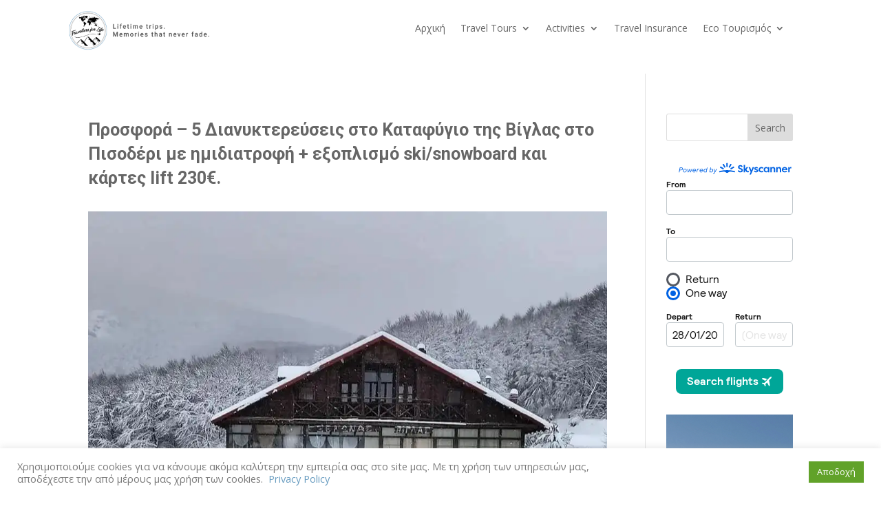

--- FILE ---
content_type: text/html; charset=utf-8
request_url: https://www.google.com/recaptcha/api2/aframe
body_size: 268
content:
<!DOCTYPE HTML><html><head><meta http-equiv="content-type" content="text/html; charset=UTF-8"></head><body><script nonce="O8O4nGNfw97R4nUpNCAO_A">/** Anti-fraud and anti-abuse applications only. See google.com/recaptcha */ try{var clients={'sodar':'https://pagead2.googlesyndication.com/pagead/sodar?'};window.addEventListener("message",function(a){try{if(a.source===window.parent){var b=JSON.parse(a.data);var c=clients[b['id']];if(c){var d=document.createElement('img');d.src=c+b['params']+'&rc='+(localStorage.getItem("rc::a")?sessionStorage.getItem("rc::b"):"");window.document.body.appendChild(d);sessionStorage.setItem("rc::e",parseInt(sessionStorage.getItem("rc::e")||0)+1);localStorage.setItem("rc::h",'1769168203038');}}}catch(b){}});window.parent.postMessage("_grecaptcha_ready", "*");}catch(b){}</script></body></html>

--- FILE ---
content_type: text/css
request_url: https://travellersforlife.gr/wp-content/et-cache/13843/et-core-unified-tb-5321-tb-6033-deferred-13843.min.css?ver=1738700504
body_size: 1685
content:
.et_pb_section_0_tb_header.et_pb_section{padding-top:4px;padding-bottom:3px}.et_pb_row_0_tb_header.et_pb_row{padding-top:22px!important;padding-bottom:5px!important;padding-top:22px;padding-bottom:5px}.et_pb_row_0_tb_header,body #page-container .et-db #et-boc .et-l .et_pb_row_0_tb_header.et_pb_row,body.et_pb_pagebuilder_layout.single #page-container #et-boc .et-l .et_pb_row_0_tb_header.et_pb_row,body.et_pb_pagebuilder_layout.single.et_full_width_page #page-container #et-boc .et-l .et_pb_row_0_tb_header.et_pb_row{width:99%}.et_pb_image_0_tb_header{padding-top:15px;width:100%;transform:scaleX(1.17) scaleY(1.17) translateX(26px) translateY(0px);text-align:center}.et_pb_menu_0_tb_header.et_pb_menu ul li a{font-weight:500}.et_pb_menu_0_tb_header.et_pb_menu{background-color:#ffffff}.et_pb_menu_0_tb_header{padding-left:172px;width:100%}.et_pb_menu_0_tb_header.et_pb_menu .nav li ul,.et_pb_menu_0_tb_header.et_pb_menu .et_mobile_menu,.et_pb_menu_0_tb_header.et_pb_menu .et_mobile_menu ul{background-color:#ffffff!important}.et_pb_menu_0_tb_header .et_pb_menu_inner_container>.et_pb_menu__logo-wrap,.et_pb_menu_0_tb_header .et_pb_menu__logo-slot{width:auto;max-width:100%}.et_pb_menu_0_tb_header .et_pb_menu_inner_container>.et_pb_menu__logo-wrap .et_pb_menu__logo img,.et_pb_menu_0_tb_header .et_pb_menu__logo-slot .et_pb_menu__logo-wrap img{height:auto;max-height:none}.et_pb_menu_0_tb_header .mobile_nav .mobile_menu_bar:before,.et_pb_menu_0_tb_header .et_pb_menu__icon.et_pb_menu__search-button,.et_pb_menu_0_tb_header .et_pb_menu__icon.et_pb_menu__close-search-button,.et_pb_menu_0_tb_header .et_pb_menu__icon.et_pb_menu__cart-button{color:#2ea3f2}.et_pb_column_0_tb_header{transform:scaleX(0.87) scaleY(0.87) translateX(-30px) translateY(-30px)}@media only screen and (max-width:980px){.et_pb_image_0_tb_header{transform:scaleX(1.17) scaleY(1.17) translateX(26px) translateY(0px)}.et_pb_image_0_tb_header .et_pb_image_wrap img{width:auto}}@media only screen and (max-width:767px){.et_pb_image_0_tb_header{transform:scaleX(1.17) scaleY(1.17) translateX(26px) translateY(0px)}.et_pb_image_0_tb_header .et_pb_image_wrap img{width:auto}}.et_pb_section_0_tb_footer.et_pb_section{padding-top:0px;padding-bottom:0px;background-color:rgba(81,141,184,0.88)!important}.et_pb_row_0_tb_footer.et_pb_row{padding-top:25px!important;padding-bottom:0px!important;margin-right:auto!important;margin-bottom:-3px!important;margin-left:auto!important;padding-top:25px;padding-bottom:0px}.et_pb_row_0_tb_footer,body #page-container .et-db #et-boc .et-l .et_pb_row_0_tb_footer.et_pb_row,body.et_pb_pagebuilder_layout.single #page-container #et-boc .et-l .et_pb_row_0_tb_footer.et_pb_row,body.et_pb_pagebuilder_layout.single.et_full_width_page #page-container #et-boc .et-l .et_pb_row_0_tb_footer.et_pb_row{width:100%}.et_pb_row_0_tb_footer{transform:scaleX(0.94) scaleY(0.94)}.et_pb_text_0_tb_footer.et_pb_text,.et_pb_text_2_tb_footer.et_pb_text,.et_pb_text_4_tb_footer.et_pb_text,.et_pb_text_6_tb_footer.et_pb_text,.et_pb_text_8_tb_footer.et_pb_text{color:#666666!important}.et_pb_text_0_tb_footer,.et_pb_text_2_tb_footer,.et_pb_text_4_tb_footer,.et_pb_text_6_tb_footer,.et_pb_text_8_tb_footer{line-height:1.4em;font-family:'Source Sans Pro',Helvetica,Arial,Lucida,sans-serif;font-weight:700;font-size:18px;line-height:1.4em;margin-bottom:8px!important}.et_pb_text_1_tb_footer.et_pb_text,.et_pb_text_3_tb_footer.et_pb_text,.et_pb_text_5_tb_footer.et_pb_text,.et_pb_text_7_tb_footer.et_pb_text{color:#ffffff!important}.et_pb_text_1_tb_footer,.et_pb_text_3_tb_footer{line-height:2.2em;font-family:'Source Sans Pro',Helvetica,Arial,Lucida,sans-serif;font-size:18px;line-height:2.2em;padding-top:0px!important}.et_pb_text_5_tb_footer,.et_pb_text_7_tb_footer{line-height:2.2em;font-family:'Source Sans Pro',Helvetica,Arial,Lucida,sans-serif;font-size:18px;line-height:2.2em;padding-top:0px!important;width:100%;max-width:100%}body #page-container .et_pb_section .et_pb_social_media_follow li.et_pb_social_media_follow_network_0_tb_footer .follow_button:before,body #page-container .et_pb_section .et_pb_social_media_follow li.et_pb_social_media_follow_network_0_tb_footer .follow_button:after{display:none!important}.et_pb_social_media_follow .et_pb_social_media_follow_network_0_tb_footer.et_pb_social_icon .icon:before,.et_pb_social_media_follow .et_pb_social_media_follow_network_1_tb_footer.et_pb_social_icon .icon:before{color:#7a7a7a}.et_pb_social_media_follow .et_pb_social_media_follow_network_0_tb_footer .icon:before,.et_pb_social_media_follow .et_pb_social_media_follow_network_1_tb_footer .icon:before{font-size:18px;line-height:36px;height:36px;width:36px}.et_pb_social_media_follow .et_pb_social_media_follow_network_0_tb_footer .icon,.et_pb_social_media_follow .et_pb_social_media_follow_network_1_tb_footer .icon{height:36px;width:36px}ul.et_pb_social_media_follow_0_tb_footer{margin-bottom:18px!important}.et_pb_image_0_tb_footer{padding-top:0px;padding-bottom:0px;margin-top:-11px!important;margin-bottom:12px!important;text-align:left;margin-left:0}.et_pb_signup_0_tb_footer.et_pb_subscribe .et_pb_newsletter_description h2,.et_pb_signup_0_tb_footer.et_pb_subscribe .et_pb_newsletter_description h1.et_pb_module_header,.et_pb_signup_0_tb_footer.et_pb_subscribe .et_pb_newsletter_description h3.et_pb_module_header,.et_pb_signup_0_tb_footer.et_pb_subscribe .et_pb_newsletter_description h4.et_pb_module_header,.et_pb_signup_0_tb_footer.et_pb_subscribe .et_pb_newsletter_description h5.et_pb_module_header,.et_pb_signup_0_tb_footer.et_pb_subscribe .et_pb_newsletter_description h6.et_pb_module_header{font-family:'Source Sans Pro',Helvetica,Arial,Lucida,sans-serif!important;font-weight:700!important;font-size:18px!important;color:#666666!important;line-height:1.4em!important;text-align:center!important}.et_pb_signup_0_tb_footer.et_pb_subscribe .et_pb_newsletter_description,.et_pb_signup_0_tb_footer.et_pb_subscribe .et_pb_newsletter_form{font-family:'Source Sans Pro',Helvetica,Arial,Lucida,sans-serif;font-weight:700;font-size:18px;color:#666666!important}.et_pb_signup_0_tb_footer.et_pb_contact_field .et_pb_contact_field_options_title,.et_pb_signup_0_tb_footer.et_pb_subscribe .et_pb_newsletter_form .input,.et_pb_signup_0_tb_footer.et_pb_subscribe .et_pb_newsletter_form .input[type=checkbox]+label,.et_pb_signup_0_tb_footer.et_pb_subscribe .et_pb_newsletter_form .input[type=radio]+label{font-size:18px;line-height:1.4em;text-align:center}.et_pb_signup_0_tb_footer.et_pb_subscribe .et_pb_newsletter_form .input::-webkit-input-placeholder{font-size:18px;line-height:1.4em;text-align:center}.et_pb_signup_0_tb_footer.et_pb_subscribe .et_pb_newsletter_form .input::-moz-placeholder{font-size:18px;line-height:1.4em;text-align:center}.et_pb_signup_0_tb_footer.et_pb_subscribe .et_pb_newsletter_form .input:-ms-input-placeholder{font-size:18px;line-height:1.4em;text-align:center}.et_pb_signup_0_tb_footer .et_pb_newsletter_form p input[type="text"],.et_pb_signup_0_tb_footer .et_pb_newsletter_form p textarea,.et_pb_signup_0_tb_footer .et_pb_newsletter_form p select,.et_pb_signup_0_tb_footer .et_pb_newsletter_form p .input[type="radio"]+label i,.et_pb_signup_0_tb_footer .et_pb_newsletter_form p .input[type="checkbox"]+label i{border-radius:22px 22px 22px 22px;overflow:hidden}.et_pb_signup_0_tb_footer.et_pb_subscribe{padding-top:12px!important;padding-bottom:0px!important;margin-top:8px!important}body #page-container .et_pb_section .et_pb_signup_0_tb_footer.et_pb_subscribe .et_pb_newsletter_button.et_pb_button{color:#ffffff!important;border-width:0px!important;border-radius:27px;letter-spacing:0px;font-size:18px;background-color:#7a7a7a;padding-top:8px!important;padding-bottom:7px!important;margin-bottom:0px!important;margin-left:0px!important}body #page-container .et_pb_section .et_pb_signup_0_tb_footer.et_pb_subscribe .et_pb_newsletter_button.et_pb_button:after{font-size:1.6em}body.et_button_custom_icon #page-container .et_pb_signup_0_tb_footer.et_pb_subscribe .et_pb_newsletter_button.et_pb_button:after{font-size:18px}.et_pb_signup_0_tb_footer .et_pb_newsletter_form p input[type="text"],.et_pb_signup_0_tb_footer .et_pb_newsletter_form p textarea,.et_pb_signup_0_tb_footer .et_pb_newsletter_form p select,.et_pb_signup_0_tb_footer .et_pb_newsletter_form p .input[type="checkbox"]+label i,.et_pb_signup_0_tb_footer .et_pb_newsletter_form p .input[type="radio"]+label i{background-color:#ffffff}.et_pb_signup_0_tb_footer .et_pb_newsletter_form .input,.et_pb_signup_0_tb_footer .et_pb_newsletter_form input[type="text"],.et_pb_signup_0_tb_footer .et_pb_newsletter_form p.et_pb_newsletter_field input[type="text"],.et_pb_signup_0_tb_footer .et_pb_newsletter_form textarea,.et_pb_signup_0_tb_footer .et_pb_newsletter_form p.et_pb_newsletter_field textarea,.et_pb_signup_0_tb_footer .et_pb_newsletter_form select{padding-top:11px!important;padding-bottom:11px!important}.et_pb_signup_0_tb_footer .et_pb_newsletter_form p.et_pb_newsletter_field{margin-top:-27px;margin-right:0px;margin-bottom:-4px;margin-left:0px}.et_pb_row_1_tb_footer.et_pb_row{padding-bottom:38px!important;padding-bottom:38px}.et_pb_text_9_tb_footer{padding-top:0px!important;margin-top:-24px!important}.et_pb_row_2_tb_footer.et_pb_row{padding-top:0px!important;padding-bottom:0px!important;margin-top:-10px!important;margin-right:auto!important;margin-left:auto!important;padding-top:0px;padding-bottom:0px}.et_pb_text_10_tb_footer.et_pb_text{color:#7a7a7a!important}.et_pb_text_10_tb_footer{line-height:1.4em;font-family:'Roboto',Helvetica,Arial,Lucida,sans-serif;font-weight:300;font-size:18px;line-height:1.4em;border-width:0px;padding-top:3px!important;padding-bottom:28px!important;margin-top:3px!important;margin-left:43px!important;max-width:1094px}.et_pb_social_media_follow_network_0_tb_footer a.icon,.et_pb_social_media_follow_network_1_tb_footer a.icon{background-color:#ffffff!important}.et_pb_social_media_follow_network_0_tb_footer.et_pb_social_icon a.icon,.et_pb_social_media_follow_network_1_tb_footer.et_pb_social_icon a.icon{border-radius:20px 20px 20px 20px}.et_pb_text_10_tb_footer.et_pb_module{margin-left:auto!important;margin-right:auto!important}@media only screen and (max-width:980px){.et_pb_image_0_tb_footer .et_pb_image_wrap img{width:auto}body #page-container .et_pb_section .et_pb_signup_0_tb_footer.et_pb_subscribe .et_pb_newsletter_button.et_pb_button:after{display:inline-block;opacity:0}body #page-container .et_pb_section .et_pb_signup_0_tb_footer.et_pb_subscribe .et_pb_newsletter_button.et_pb_button:hover:after{opacity:1}}@media only screen and (max-width:767px){.et_pb_image_0_tb_footer .et_pb_image_wrap img{width:auto}body #page-container .et_pb_section .et_pb_signup_0_tb_footer.et_pb_subscribe .et_pb_newsletter_button.et_pb_button:after{display:inline-block;opacity:0}body #page-container .et_pb_section .et_pb_signup_0_tb_footer.et_pb_subscribe .et_pb_newsletter_button.et_pb_button:hover:after{opacity:1}}.et_pb_section_0.et_pb_section{padding-top:0px;padding-bottom:0px}.et_pb_row_0.et_pb_row{padding-top:9px!important;padding-bottom:0px!important;margin-top:-3px!important;margin-right:auto!important;margin-left:auto!important;padding-top:9px;padding-bottom:0px}.et_pb_text_0{line-height:1.4em;font-family:'Roboto',Helvetica,Arial,Lucida,sans-serif;font-weight:700;font-size:24px;line-height:1.4em;padding-top:0px!important;padding-right:0px!important;padding-bottom:0px!important;padding-left:0px!important;margin-bottom:17px!important}.et_pb_text_0 h1{font-family:'Roboto',Helvetica,Arial,Lucida,sans-serif;font-weight:700;font-size:25px;color:#666666!important;line-height:1.4em}.et_pb_section_1.et_pb_section{padding-top:0px;padding-bottom:23px}.et_pb_row_1.et_pb_row{padding-top:4px!important;padding-bottom:10px!important;padding-top:4px;padding-bottom:10px}.et_pb_image_0,.et_pb_image_1,.et_pb_image_2,.et_pb_image_3,.et_pb_image_5,.et_pb_image_6{text-align:left;margin-left:0}.et_pb_section_2.et_pb_section{padding-top:3px;padding-bottom:1px}.et_pb_row_2.et_pb_row,.et_pb_row_6.et_pb_row{padding-top:0px!important;padding-bottom:0px!important;padding-top:0px;padding-bottom:0px}.et_pb_text_1.et_pb_text,.et_pb_text_2.et_pb_text,.et_pb_text_3.et_pb_text,.et_pb_text_4.et_pb_text,.et_pb_text_5.et_pb_text,.et_pb_text_6.et_pb_text{color:#7a7a7a!important}.et_pb_text_1{line-height:1.4em;font-family:'Roboto',Helvetica,Arial,Lucida,sans-serif;font-weight:300;font-size:18px;line-height:1.4em;border-width:0px;padding-top:0px!important;padding-bottom:4px!important;margin-top:-4px!important;margin-bottom:28px!important;margin-left:43px!important;max-width:1094px}.et_pb_section_3.et_pb_section{padding-top:0px;padding-bottom:6px}.et_pb_row_4.et_pb_row{padding-top:15px!important;padding-bottom:4px!important;padding-top:15px;padding-bottom:4px}.et_pb_text_2{line-height:1.4em;font-family:'Roboto',Helvetica,Arial,Lucida,sans-serif;font-weight:300;font-size:18px;line-height:1.4em;border-width:0px;padding-top:0px!important;padding-bottom:8px!important;margin-top:-4px!important;margin-bottom:0px!important;margin-left:43px!important;max-width:1094px}.et_pb_text_2 h2,.et_pb_text_4 h2{font-family:'Roboto',Helvetica,Arial,Lucida,sans-serif;font-weight:300;font-size:18px;color:#7a7a7a!important;line-height:1.4em}.et_pb_text_3{line-height:1.4em;font-family:'Roboto',Helvetica,Arial,Lucida,sans-serif;font-weight:300;font-size:18px;line-height:1.4em;border-width:0px;padding-top:0px!important;padding-bottom:0px!important;margin-top:-4px!important;margin-left:43px!important;max-width:1094px}.et_pb_image_4 .et_pb_image_wrap img{min-height:910px}.et_pb_image_4{margin-bottom:35px!important;text-align:left;margin-left:0}.et_pb_text_4{line-height:1.4em;font-family:'Roboto',Helvetica,Arial,Lucida,sans-serif;font-weight:300;font-size:18px;line-height:1.4em;border-width:0px;padding-top:0px!important;padding-bottom:22px!important;margin-top:-4px!important;margin-bottom:0px!important;margin-left:43px!important;max-width:1094px}.et_pb_text_5{line-height:1.4em;font-family:'Roboto',Helvetica,Arial,Lucida,sans-serif;font-weight:300;font-size:18px;line-height:1.4em;border-width:0px;padding-top:0px!important;padding-bottom:37px!important;margin-top:-4px!important;margin-bottom:8px!important;margin-left:43px!important;max-width:1094px}.et_pb_section_4.et_pb_section{padding-top:3px;padding-bottom:1px;margin-bottom:51px}.et_pb_text_6{line-height:1.4em;font-family:'Roboto',Helvetica,Arial,Lucida,sans-serif;font-weight:300;font-size:18px;line-height:1.4em;border-width:0px;min-height:167px;padding-top:0px!important;padding-bottom:13px!important;margin-top:34px!important;margin-left:43px!important;max-width:1094px}.et_pb_text_1.et_pb_module,.et_pb_text_2.et_pb_module,.et_pb_text_3.et_pb_module,.et_pb_text_4.et_pb_module,.et_pb_text_5.et_pb_module,.et_pb_text_6.et_pb_module{margin-left:auto!important;margin-right:auto!important}@media only screen and (max-width:980px){.et_pb_image_0 .et_pb_image_wrap img,.et_pb_image_1 .et_pb_image_wrap img,.et_pb_image_2 .et_pb_image_wrap img,.et_pb_image_3 .et_pb_image_wrap img,.et_pb_image_4 .et_pb_image_wrap img,.et_pb_image_5 .et_pb_image_wrap img,.et_pb_image_6 .et_pb_image_wrap img{width:auto}}@media only screen and (max-width:767px){.et_pb_image_0 .et_pb_image_wrap img,.et_pb_image_1 .et_pb_image_wrap img,.et_pb_image_2 .et_pb_image_wrap img,.et_pb_image_3 .et_pb_image_wrap img,.et_pb_image_4 .et_pb_image_wrap img,.et_pb_image_5 .et_pb_image_wrap img,.et_pb_image_6 .et_pb_image_wrap img{width:auto}}

--- FILE ---
content_type: application/javascript
request_url: https://partners.vtrcdn.com/static/scripts/banners/banners.js
body_size: 193
content:
(()=>{const e="version1";document.body.querySelectorAll("div[data-id=viator-banner]").forEach((n=>{const r=n.dataset;r.processed||(r.processed="processing",n.innerHTML=`<a href="${(n=>{const r=new URL(n.url),{searchParams:t}=r,{partnerId:a,campaign:s}=n,c=(n=>{const{bannerSelection:r,bannerWidth:t,bannerHeight:a}=n;return`${r}_${t}x${a}_${e}`})(n);return t.set("mcid","42383"),t.set("medium","banner"),t.set("medium_version",c),t.set("pid",a),s&&t.set("campaign",s),r.toString()})(r)}" rel="sponsored" target="_blank">\n<img src="${(n=>{const{bannerLanguage:r,bannerSelection:t,bannerWidth:a,bannerHeight:s}=n;return`https://partners.vtrcdn.com/static/images/banners/${r}/${t}/${a}x${s}_${e}.jpg`})(r)}" alt="${(e=>{const{partnerId:n,bannerSelection:r}=e;return`${n}-${r}`})(r)}" style="max-width: 100%"/>\n</a>`,r.processed="processed")}))})();